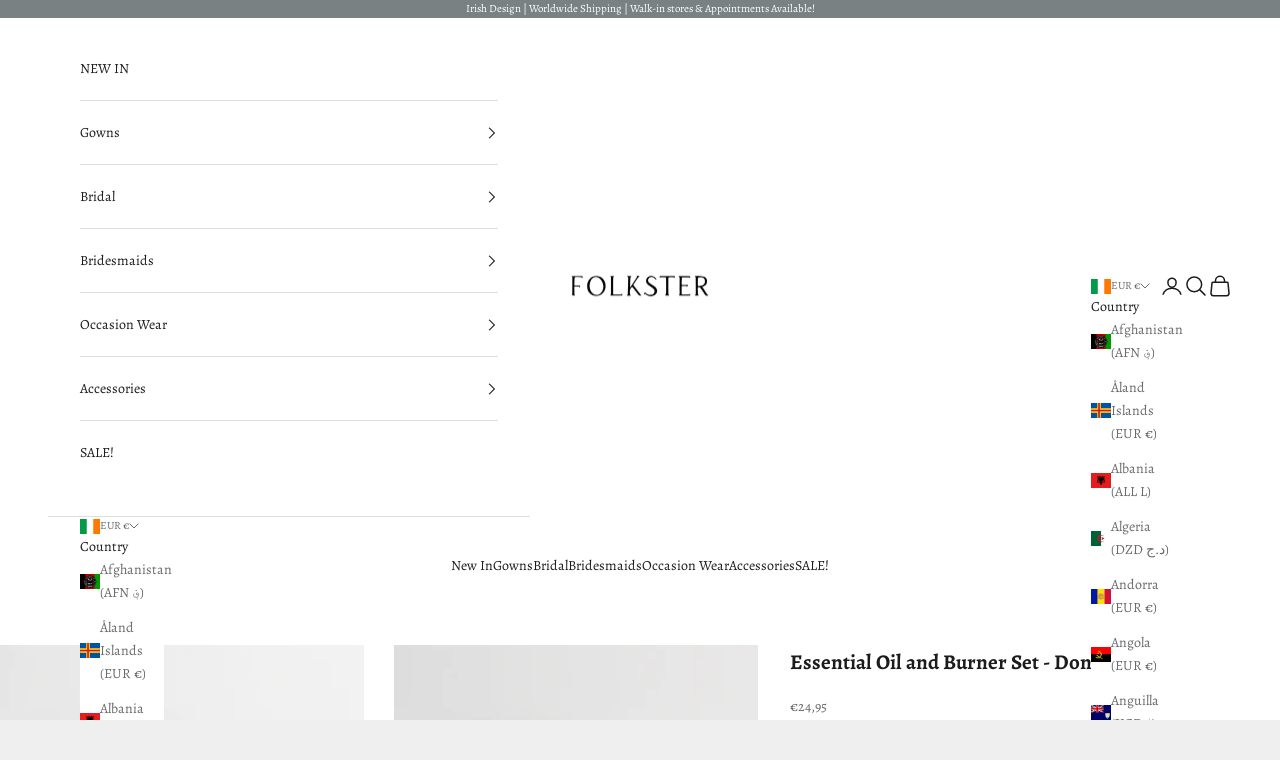

--- FILE ---
content_type: text/css;charset=utf-8
request_url: https://use.typekit.net/odb3imi.css
body_size: 509
content:
/*
 * The Typekit service used to deliver this font or fonts for use on websites
 * is provided by Adobe and is subject to these Terms of Use
 * http://www.adobe.com/products/eulas/tou_typekit. For font license
 * information, see the list below.
 *
 * thirsty-script:
 *   - http://typekit.com/eulas/0000000000000000774ba0db
 *   - http://typekit.com/eulas/0000000000000000774ba0dc
 *   - http://typekit.com/eulas/0000000000000000774ba0dd
 *   - http://typekit.com/eulas/0000000000000000774ba0de
 *
 * © 2009-2026 Adobe Systems Incorporated. All Rights Reserved.
 */
/*{"last_published":"2023-12-08 23:05:11 UTC"}*/

@import url("https://p.typekit.net/p.css?s=1&k=odb3imi&ht=tk&f=52101.52102.52103.52104&a=3322631&app=typekit&e=css");

@font-face {
font-family:"thirsty-script";
src:url("https://use.typekit.net/af/574c79/0000000000000000774ba0db/30/l?primer=7cdcb44be4a7db8877ffa5c0007b8dd865b3bbc383831fe2ea177f62257a9191&fvd=n3&v=3") format("woff2"),url("https://use.typekit.net/af/574c79/0000000000000000774ba0db/30/d?primer=7cdcb44be4a7db8877ffa5c0007b8dd865b3bbc383831fe2ea177f62257a9191&fvd=n3&v=3") format("woff"),url("https://use.typekit.net/af/574c79/0000000000000000774ba0db/30/a?primer=7cdcb44be4a7db8877ffa5c0007b8dd865b3bbc383831fe2ea177f62257a9191&fvd=n3&v=3") format("opentype");
font-display:auto;font-style:normal;font-weight:300;font-stretch:normal;
}

@font-face {
font-family:"thirsty-script";
src:url("https://use.typekit.net/af/c13e1e/0000000000000000774ba0dc/30/l?primer=7cdcb44be4a7db8877ffa5c0007b8dd865b3bbc383831fe2ea177f62257a9191&fvd=n4&v=3") format("woff2"),url("https://use.typekit.net/af/c13e1e/0000000000000000774ba0dc/30/d?primer=7cdcb44be4a7db8877ffa5c0007b8dd865b3bbc383831fe2ea177f62257a9191&fvd=n4&v=3") format("woff"),url("https://use.typekit.net/af/c13e1e/0000000000000000774ba0dc/30/a?primer=7cdcb44be4a7db8877ffa5c0007b8dd865b3bbc383831fe2ea177f62257a9191&fvd=n4&v=3") format("opentype");
font-display:auto;font-style:normal;font-weight:400;font-stretch:normal;
}

@font-face {
font-family:"thirsty-script";
src:url("https://use.typekit.net/af/7dfc9e/0000000000000000774ba0dd/30/l?primer=7cdcb44be4a7db8877ffa5c0007b8dd865b3bbc383831fe2ea177f62257a9191&fvd=n5&v=3") format("woff2"),url("https://use.typekit.net/af/7dfc9e/0000000000000000774ba0dd/30/d?primer=7cdcb44be4a7db8877ffa5c0007b8dd865b3bbc383831fe2ea177f62257a9191&fvd=n5&v=3") format("woff"),url("https://use.typekit.net/af/7dfc9e/0000000000000000774ba0dd/30/a?primer=7cdcb44be4a7db8877ffa5c0007b8dd865b3bbc383831fe2ea177f62257a9191&fvd=n5&v=3") format("opentype");
font-display:auto;font-style:normal;font-weight:500;font-stretch:normal;
}

@font-face {
font-family:"thirsty-script";
src:url("https://use.typekit.net/af/4d29b3/0000000000000000774ba0de/30/l?primer=7cdcb44be4a7db8877ffa5c0007b8dd865b3bbc383831fe2ea177f62257a9191&fvd=n7&v=3") format("woff2"),url("https://use.typekit.net/af/4d29b3/0000000000000000774ba0de/30/d?primer=7cdcb44be4a7db8877ffa5c0007b8dd865b3bbc383831fe2ea177f62257a9191&fvd=n7&v=3") format("woff"),url("https://use.typekit.net/af/4d29b3/0000000000000000774ba0de/30/a?primer=7cdcb44be4a7db8877ffa5c0007b8dd865b3bbc383831fe2ea177f62257a9191&fvd=n7&v=3") format("opentype");
font-display:auto;font-style:normal;font-weight:700;font-stretch:normal;
}

.tk-thirsty-script { font-family: "thirsty-script",sans-serif; }
